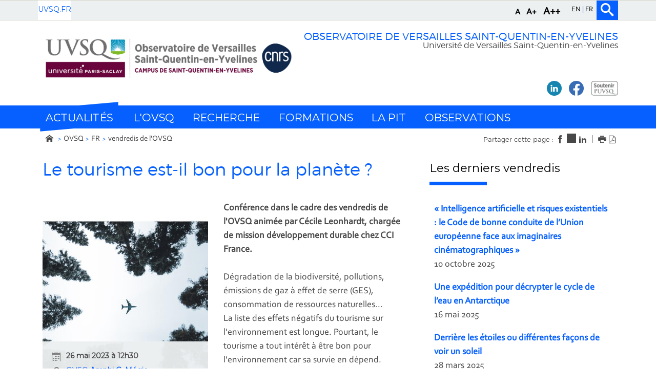

--- FILE ---
content_type: text/html;charset=UTF-8
request_url: https://www.ovsq.uvsq.fr/le-tourisme-est-il-bon-pour-la-planete
body_size: 96974
content:


























<!DOCTYPE html>
<!--[if lte IE 7]> <html class="ie7 oldie no-js" xmlns="http://www.w3.org/1999/xhtml" lang="fr" xml:lang="fr"> <![endif]-->
<!--[if IE 8]> <html class="ie8 oldie no-js" xmlns="http://www.w3.org/1999/xhtml" lang="fr" xml:lang="fr"> <![endif]-->
<!--[if gt IE 8]><!--> <html class="no-js" xmlns="http://www.w3.org/1999/xhtml" lang="fr" xml:lang="fr"> <!--<![endif]-->

<head>
    


















<meta property="og:description" content="" />
<meta property="og:title" content="Le tourisme est-il bon pour la planète ? - Observatoire de Versailles Saint-Quentin-en-Yvelines - OVSQ" />
<meta property="og:site_name" content="Observatoire de Versailles Saint-Quentin-en-Yvelines - OVSQ" />
<meta property="og:type" content="article" />
<meta property="og:url" content="https://www.ovsq.uvsq.fr/le-tourisme-est-il-bon-pour-la-planete" />
<meta property="og:image" content="https://www.ovsq.uvsq.fr/medias/photo/pexels-sam-willis-1154619_1680516183672-jpg" />
        <meta property="og:image:width" content="500" />
        <meta property="og:image:height" content="750" />
<meta http-equiv="content-type" content="text/html; charset=utf-8" />
<title>Le tourisme est-il bon pour la planète ? - Observatoire de Versailles Saint-Quentin-en-Yvelines - OVSQ</title>



    <link rel="canonical" href="https://www.ovsq.uvsq.fr/le-tourisme-est-il-bon-pour-la-planete" />

<link rel="icon" type="image/png" href="https://www.ovsq.uvsq.fr/jsp/images/favicon.png" />
<meta http-equiv="pragma" content="no-cache" />

<link rel="schema.DC" href="http://purl.org/dc/elements/1.1/" />
<meta name="DC.Title" content="Le tourisme est-il bon pour la planète ? - Observatoire de Versailles Saint-Quentin-en-Yvelines - OVSQ" />
<meta name="DC.Creator" content="MARIANNE BERTHERAT" />
<meta name="DC.Description" lang="fr-FR" content="" />
<meta name="DC.Publisher" content="MARIANNE BERTHERAT" />
<meta name="DC.Date.created" scheme="W3CDTF" content="20230331 08:11:20.0" />
<meta name="DC.Date.modified" scheme="W3CDTF" content="20231205 13:05:31.0" />
<meta name="DC.Language" scheme="RFC3066" content="fr-FR" />
<meta name="DC.Rights" content="Copyright &copy; Observatoire de Versailles Saint-Quentin-en-Yvelines - OVSQ" />

<meta name="description" content="" />
<meta name="author" lang="fr_FR" content="MARIANNE BERTHERAT" />
<meta name="Date-Creation-yyyymmdd" content="20230331 08:11:20.0" />
<meta name="Date-Revision-yyyymmdd" content="20231205 13:05:31.0" />
<meta name="copyright" content="Copyright &copy; Observatoire de Versailles Saint-Quentin-en-Yvelines - OVSQ" />
<meta name="reply-to" content="webmaster@uvsq.fr" />
<meta name="category" content="Internet" />

<meta name="robots" content="index, follow" />

<meta name="distribution" content="global" />
<meta name="identifier-url" content="https://www.ovsq.uvsq.fr/" />
<meta name="resource-type" content="document" />
<meta name="expires" content="-1" />
<meta name="google-site-verification" content="" />
<meta name="Generator" content="K-Sup (6.07.77)" />
<meta name="Formatter" content="K-Sup (6.07.77)" />


    <!-- Police demandee par la cliente en google font https://assistance.kosmos.fr/browse/UVSQREC-5 -->
    <link href='https://fonts.googleapis.com/css?family=Montserrat' rel='stylesheet' type='text/css'>


    <!--[if lte IE 7]><!-->
    <link rel="stylesheet" href="https://www.ovsq.uvsq.fr/jsp/styles/fonts/icones/ie7/ie7.css">
    <script src="https://www.ovsq.uvsq.fr/jsp/styles/fonts/icones/ie7/ie7.js"></script>
    <!--<![endif]-->

    <!--[if lte IE 8]>
    <link rel="stylesheet" type="text/css" media="screen" href="https://www.ovsq.uvsq.fr/jsp/styles/all-old-ie.css" />
    <script>'header|footer|main|article|section|audio|video|source'.replace(/\w+/g,function(t){document.createElement(t)})</script>
    <script type="text/javascript" src="https://www.ovsq.uvsq.fr/adminsite/scripts/libs/ie8-shims.js"></script>
<![endif]-->


    <link rel="stylesheet" type="text/css" media="screen" href="https://www.ovsq.uvsq.fr/wro/styles/16544a788cca6a9ef296bea125550444390fb8c5.css"/>
    <link rel="stylesheet" type="text/css" media="screen" href="https://www.ovsq.uvsq.fr/wro/styles_uvsq/85db77d62e13cb46be13f72e182ac86516a17d1f.css"/>


    <script type="text/javascript">
        var html = document.getElementsByTagName('html')[0];
        html.className = html.className.replace('no-js', 'js');
        // document.getElementsByTagName("html")[0].className = document.getElementsByTagName("html")[0].className.replace("no-js", "js");
    </script>
    

    <link rel="stylesheet" type="text/css" media="screen" href="https://www.ovsq.uvsq.fr/wro/jQueryCSS/4f09505c023ee9faad90b029013642f69c694251.css"/>

    <meta name="viewport" content="width=device-width, initial-scale=1.0" />

    <script type="text/javascript" src="https://www.ovsq.uvsq.fr/wro/scripts/7560f8b1366da2014a0c844dab48d9c69aae49e0.js"></script>
    <script type="text/javascript" src="https://www.ovsq.uvsq.fr/adminsite/scripts/libs/ckeditor/ckeditor.js"></script><link rel="stylesheet" type="text/css" media="print" href="https://www.ovsq.uvsq.fr/wro/styles-print/3c3ffec044417b0d2c4aee5dd8276fd557fc4a15.css"/>
    





<style type="text/css" media="screen, print">
    /*  remplacer par variable bandeau (de site) usine à sites */
    #bandeau {
    }
    h2::after, .h2::after {
        background-color: #0660ff;
    }

    .paragraphe__titre--2 {
        background-color: #0660ff;
    }

    ::-moz-selection {
        background: #0660ff;
    }

    ::-webkit-selection {
        background: #0660ff;
    }

    ::selection {
        background: #0660ff;
    }
    ::-webkit-input-placeholder, :-moz-placeholder, ::-moz-placeholder, :-ms-input-placeholder, ::placeholder {
        color: #0660ff;
        opacity: 1;
    }

    .style_bouton, .style_bouton .lien_externe, .style_bouton .lien_interne {
        background-color: #0660ff;
    }

    .icon {
        color: #0660ff;
    }

    .js .plier-deplier__bouton:hover .icon {
        color: #0660ff;
    }

    #acces-directs .plier-deplier__bouton {
        color: #0660ff;
    }

    @media screen and (min-width: 980px) {
        #profil_uvsq .plier-deplier__bouton {
            color: #0660ff;
        }
    }

    #acces-directs .plier-deplier::after {
        color: #0660ff;
    }

    #acces-directs .type_rubrique_n3 a {
        color: #0660ff;
    }

    #versions li a, #versions li::after {
        color: #0660ff;
    }

    #recherche-simple {
        background: #0660ff;
    }

    #pied_page_complement, #pied_page_complement a {
        color: #0660ff;
    }

    .cartouche .zone-sociale__liste li a span {
        background: #0660ff;
    }

    header .cartouche .banniere__baseline {
        color: #0660ff;
    }

    #menu {
        background: #0660ff;
    }

    #menu_principal.menu_principal--riche > li > a:hover {
        color: #0660ff;
    }

    #menu_principal .type_rubrique_UVSQNEWS:hover span , #menu_principal .type_rubrique_VIECAMPUS:hover span {
        color: #0660ff !important;
    }

    #menu_principal.menu_principal--riche > li.menu_principal--ouvert > a, #menu_principal.menu_principal--riche > li:hover > a, #menu_principal .plier-deplier__contenu a, #menu_principal .plier-deplier__contenu span,
    #menu_principal.menu_principal--riche .menu_principal-actif > a, #menu_principal.menu_principal--riche .menu_principal-actif > span {
        color: #0660ff;
    }

    #menu_principal.menu_principal--riche > li.menu_principal--ouvert > a {
      color: #0660ff !important;
    }

    .js #menu .mobile-menu__level-close-button {
      background-color: #0660ff;
    }

    .js #menu .mobile-menu__item > button:hover {
      color: #0660ff !important;
    }

    .js #menu .menu_principal__colonne ul {
      border-left-color: #0660ff;
    }

    #body #fil_ariane a::before {
        color: #0660ff;
    }

    form.formulaire_redacteur p.obligatoire label {
        color: #0660ff;
    }

    form.formulaire_redacteur p.obligatoire input, form.formulaire_redacteur p.obligatoire textarea, form.formulaire_redacteur p.obligatoire select {
        border-color: #0660ff;
    }

    #encadres .encadre_fiche.encadre--2 .encadre__titre {
        color: #0660ff;
    }

    [class^="liste-definitions__terme"], dl, .fiche .contenu > table th {
        color: #0660ff;
    }

    .fiche.formation .onglets .onglets__item.onglets__item--actif, .fiche.formation .onglets .onglets__item:hover, .fiche.formation .onglets .onglets__item a:hover {
        background: #0660ff;
    }

    .ui-state-highlight, .ui-widget-content .ui-state-highlight, .ui-widget-header .ui-state-highlight {
        background: #0660ff;
    }

    #body.ficheaccueil .toolboxCard ul.objets li, #body.ficheaccueil .grandeToolboxCard ul.objets li, ul.objets li.style_accueil {
        border-color: #76a7ff
    }

    .owl-controls .owl-controls-wrapper button,
    .galerieSimple .pagination_droite, .galerieSimple .pagination_gauche {
        background-color: #0660ff;
    }

    .couleur-primaire-secondaire .style_bouton .lien_externe:hover,
    .couleur-primaire-secondaire .style_bouton .lien_interne:hover {
        color: #0660ff !important;
        border: 1px solid #0660ff;
        padding-right: 1.944444444em;
        padding-left: 1.944444444em;
    }

    #menu_principal .menu_principal-actif.VIECAMPUS > a, #menu_principal .menu_principal-actif.VIECAMPUS > a span {
        background-color: #0660ff !important;
    }
    
    a, .a, a:active, .a:active, a:focus, .a:focus, .isLink::before, a:visited, .a:visited {
        color: #0660ff;
    }

    h1, .h1 {
        color: #0660ff;
    }

    .encadre--3,
    .paragraphe--3 {
        background-color: #0660ff;
    }

    .js #haut_page a:focus {
        outline: 1px dotted #0660ff;
    }

    .actions-fiche > * a:active, .actions-fiche > * a:focus {
        outline: 1px dotted #0660ff;
    }

    #body #menu .mobile-menu__level__titre > a, #body #menu .mobile-menu__level__titre > span {
        color: #0660ff !important;
    }

    button {
        color: #0660ff;
    }

    button:focus, button:active {
        outline: 1px dotted #0660ff;
    }

    #menu_principal .menu_principal-actif.UVSQNEWS > a, #menu_principal .menu_principal-actif.UVSQNEWS > a span {
        background-color: #0660ff !important;
    }


    #body .agendaCard .dateEvnt {
        color: #0660ff;
    }

    #body .agendaCard {
        color: #0660ff;
    }

    #body .agendaCard .bloc_agenda li {
        border-color: #0660ff;
    }

    #body .card_titre {
        background: #0660ff;
    }

    #body.ficheaccueil h3 {
        color: #0660ff;
    }

    #body .toolboxCard ul li {
        border-top-color: #0660ff;
    }

    #body .rechercheFormationCard__voir_aussi li::before {
        color: #0660ff;
    }

    .search__button, .topic__see-more, .topic__see-less, .toggle-topics, .button_wrapper, #page input[type="button"], #page input[type="submit"], #page input[type="reset"], #page .button, #page .reset, #page .submit, .search-homesection__button-submit{
        background: #0660ff;
    }

    .encadre--3 .button_wrapper .submit,
    .paragraphe--3 .button_wrapper .submit {
        color: #0660ff !important;
    }

    .fiche.formation .onglets .onglets__item {
        background: #0660ff;
    }

    .onglets-section__bouton:hover, .onglets-section.onglets-section--actif .onglets-section__bouton {
        background: #0660ff;
    }

    .kscrollable li span, .kscrollable li button {
        color: #0660ff;
    }

    .fiche.actualite .bloc_photo__complement {
        color: #0660ff;
    }

    #recherche-simple input[type="submit"] {
        background: #0660ff;
    }

    ul.objets li.style_accueil > a > h3 {
        color: #0660ff;
    }

    .liste-fiche--titre {
        color: #0660ff !important;
    }

    #body .vignette_multicolonne .date {
        background: #0660ff;
    }

    @media screen and (max-width: 979px) {
        #body #profil_uvsq button.plier-deplier__bouton {
            background: #0660ff;
        }
    }

    #body.ficheaccueil .portraitsCard,
    #body.ficheaccueil .portraitsCard::before,
    #body.ficheaccueil .portraitsCard::after {
        background-color: #0660ff;
    }

    #body.ficheaccueil .dernieresAcquisitionsCard {
        background-color: #0660ff;
        color: #7f7f7f;
    }

    #body.ficheaccueil .dernieresAcquisitionscard_content .desc a{
        color: #0660ff;
    }
    #body.ficheaccueil .dernieresAcquisitionscard_content .desc span{
        color: #7f7f7f;
    }

    ul.objets > li.style_agenda .date-agenda {
        background: #0660ff;
    }

     .style_bouton .lien_externe:hover,
     .style_bouton .lien_interne:hover {
        background-color: #0660ff;
        -webkit-background-color: #0660ff;
        -moz-webkit-background-color: #0660ff;
        cursor: pointer;
    }

    
    #menu_principal .UVSQNEWS > a , #menu_principal .VIECAMPUS > a {
        background-color: #7f7f7f;
    }

    #body .card_lien,
    #body .card_lien a {
        color: #7f7f7f;
    }

    #body .lienCard a {
        color: #7f7f7f;
    }

    #body.ficheaccueil .carrousel .carrousel--contenu .owl-item .carrousel-deco .infos .infos-wrapper h2 a {
        background-color: rgba(127,127,127,0.8);
    }

    #body.ficheaccueil .carrousel .carrousel--contenu .owl-item .carrousel-deco .infos .infos-wrapper h2 a:focus,
    #body.ficheaccueil .carrousel .carrousel--contenu .owl-item .carrousel-deco .infos .infos-wrapper h2 a:hover {
        background-color: rgba(127,127,127,1.0);
    }

    #body.ficheaccueil .layout__slot--columnspan2 .toolboxCard .toolboxCard__title {
        border-bottom-color: #7f7f7f;
    }
    #body.ficheaccueil .layout__slot--columnspan2 .archivesHALCard .archivesHALcard_header .archivesHALcard__titre {
        border-bottom-color: #7f7f7f;
    }
    #body.ficheaccueil .layout__slot--columnspan2 .archivesHALCard .archivesHALcard_content #archivesOuvertesCard--hal__value {
        color: #0660ff;
    }

    #body.ficheaccueil .layout__simple-grid--siteUvsqAccueil .layout__slot--columnspan2 .toolboxCard .toolboxCard__title,
    #body.ficheaccueil .layout__simple-grid--siteUvsqAccueil .layout__slot--columnspan2 .archivesHALCard  .archivesHALcard_header .archivesHALcard__titre {
        border-bottom-color: #0660ff;
    }

    #body.ficheaccueil .layout__simple-grid--siteUvsqAccueil .agendaCard .date-big {
        color: #0660ff;
    }
    #body.ficheaccueil .layout__simple-grid--siteUvsqAccueil .agendaCard .card_lien a {
        color: #0660ff;
    }
    #body.ficheaccueil .layout__simple-grid--siteUvsqAccueil .carrousel .carrousel--contenu .owl-item .carrousel-deco .infos .infos-wrapper h3 a {
        background-color: #0660ff;
    }

    #body.ficheaccueil .date-big {
        color: #7f7f7f;
    }

    #body.ficheaccueil .rechercheFormationCard .button_wrapper {
        background-color: #7f7f7f;
    }

    .fiche.actualite .bloc_photo__date_complement_wrapper > div::before {
        color: #7f7f7f;
    }

    .results-annuaire__other-structures {
      color: #7f7f7f;
    }

    #body .menu_principal__accroche li {
        border-color: #7f7f7f;
    }

    .formation__lmd__domaine {
        background-color: #7f7f7f;
    }
    #encadres .encadre_fiche.encadre--1 .encadre__titre, #complements .complements__titre {
        background-color: #0660ff;
    }
    .encadre_fiche .formation_pdf {
        background-color: #0660ff;
    }

    .results-annuaire__item-other-structure {
      color: #0660ff;
    }

    
</style>
<style type="text/css" media="print">
    
    .fiche h2{
        color: #0660ff;
        border-color: #0660ff;
    }

    .formation .formation__lmd__domaine--pdf{
        background: #0660ff;
    }
    
</style>

    <link rel="start" title="Accueil" href="https://www.ovsq.uvsq.fr/" />

    
    <link rel="alternate" type="application/rss+xml" title="" href="https://www.ovsq.uvsq.fr/adminsite/webservices/export_rss.jsp?NOMBRE=10&amp;CODE_RUBRIQUE=23472142011883257&amp;LANGUE=0" />
    
    
        <!-- Google tag (gtag.js) -->
        <script async src="https://www.googletagmanager.com/gtag/js?id=G-VN45LMJE6N"></script>
        <script>
            window.dataLayer = window.dataLayer || [];
            function gtag() {
                dataLayer.push(arguments);
            }
            gtag('js', new Date());
            gtag('config', 'G-VN45LMJE6N');
        </script>
    
</head>
    <body id="body" class="fiche actualite couleur-primaire-secondaire">
<a class="evitement" href="#contenu-encadres">Aller au contenu</a>
    
    
        <img class="bandeau_formation" src="/uas/OVSQ/BANDEAU_FORMATION/bandeau-offre-formation-fiche-newlogo.png" alt=""/>
    
<header role="banner">
    <div id="bandeau_outils">
        <div>
            <p id="acces_direct">
                <a href="#sans_nav_avec_encadres"></a> |
                <a href="#menu_principal"></a> |
                <a href="#acces_directs"></a>  |
                <a href="#connexion"></a>
            </p>
            <button id="menu-principal-bouton" class="plier-deplier__bouton" aria-label="Menu" aria-expanded="false "aria-controls="menu-principal">
                <span class="css-icon-menu"></span>
                <span class="icon-libelle sr-only"></span>
            </button>
            <div class="font-size">
                <button type="button" data-font-size="100" aria-label="A (police taille normal)">A</button>
                <button type="button" data-font-size="120" aria-label="A+ (police taille grande)">A+</button>
                <button type="button" data-font-size="140" aria-label="A++ (police taille très grande)">A++</button>
            </div>
            







	<div id="versions" >
		<ul>
			    <li class="versions__item versions_en"  lang="en">
	                
                   	  <a href="https://www.ovsq.uvsq.fr/en" aria-label="EN" hreflang="en">
                        en
                      </a>
                </li>
			    <li class="versions__item versions_fr"  lang="fr">
	                
                   	  <a href="https://www.ovsq.uvsq.fr/" aria-label="FR" hreflang="fr">
                        fr
                      </a>
                </li>
		</ul>
	</div>
	
            




    <div id="profil_uvsq" class="plier-deplier">
            <a href="https://www.ovsq.uvsq.fr/uvsq-fr" class="direct-link">
                <span>
                    UVSQ.fr
                </span>
            </a>
    </div><!-- #profil_uvsq -->

            









<div id="recherche-simple" role="search" class="plier-deplier">
	<button class="plier-deplier__bouton" aria-expanded="false">
		<span aria-hidden="true" class="icon icon-search"></span>
		<span class="icon-libelle">Recherche</span>
	</button>
	<div class="plier-deplier__contenu plier-deplier__contenu--clos" itemscope itemtype="http://schema.org/WebSite">
		<meta itemprop="url" content="https://www.ovsq.uvsq.fr/"/>
		














<form id="formRechercheSimple" action="/search" method="get" itemprop="potentialAction" itemscope itemtype="http://schema.org/SearchAction" class="search-form search-form--default">
    <meta itemprop="target" content="/search?beanKey=&l=0&q={q}"/>
    
    
    
        <input type="hidden" name="site" value="23472142011883257" />
    
    <input type="hidden" name="l" value="0"/>
    <input type="hidden" name="RH" value="1359649885888"/>
    
    
    <input type="hidden" name="rechercheCloisonneeAnnuaireValue" value="beanKeyRechercheAnnuaireksup">
    <div>
        <span>
            <input type="radio" name="beanKey" id="rechercheCloissonneAnnuaire-false" value="150bfcee-1f87-11e7-a0e0-b753bedcad22" checked="checked"/>
            <label style="display: inline;" for="rechercheCloissonneAnnuaire-false">Tout le site</label>
        </span>
        <span>
            <input type="radio" name="beanKey" id="rechercheCloissonneAnnuaire-true" value="beanKeyRechercheAnnuaireksup" />
            <label style="display: inline;" for="rechercheCloissonneAnnuaire-true">Annuaire</label>
        </span>
    </div>
    <input itemprop="query-input" name="q" type="text" id="default-MOTS_CLEFS" value="" placeholder="Mot-clé" aria-label="Recherche par mots-clés"/>
    <input type="submit" value="Rechercher" aria-label="Lancer la recherche" />
</form>

<script type="text/javascript" src="https://www.ovsq.uvsq.fr/wro/scripts_search/7d71cbd25e8690631e71cce0a5d851e461c10e8a.js"></script>

	</div><!-- .plier-deplier__contenu -->
</div><!-- #recherche-simple .plier-deplier -->

        </div><!-- -->
    </div> <!-- #bandeau_outils -->

    <div class="cartouche">
        <div>
            










<div class="banniere clearfix" role="banner">
    <div class="banniere__logos banniere__logos__1">
        <div class="banniere__logo banniere__logo__desktop">
            
            <a href="https://www.ovsq.uvsq.fr/" title="Retour à la page d'accueil">
                <img src="/uas/OVSQ/LOGO/OVSQ-logo-2024.jpg" alt="UVSQ | Université Paris-Saclay | Aller à la page d'accueil"/>
            </a>
            
        </div>
        <div class="banniere__logo banniere__logo__mobile">
            
            <a href="https://www.ovsq.uvsq.fr/" title="Retour à la page d'accueil">
                <img src="/uas/OVSQ/LOGO_MOBILE/OVSQ-logo-2024.jpg" alt="logo-Observatoire de Versailles Saint-Quentin-en-Yvelines - OVSQ" title="Retour à la page d'accueil"/>
            </a>
            
        </div>
        <div class="banniere__logo banniere__logo__desktop">
            <!-- Logo secondaire -->
            
                
                
        </div>
        <div class="banniere__logo banniere__logo__desktop">
            <!-- Logo tertiaire -->
            
                
                
        </div>
    </div>
    <div class="banniere_baseline_reseaux">
        <div class="banniere__baselines">
            
            <div class="banniere__baseline">Observatoire de Versailles Saint-Quentin-en-Yvelines
            </div>
            
            
            <div class="banniere__baseline__complement">Université de Versailles Saint-Quentin-en-Yvelines
            </div>
            
        </div>
        





	<div class="zone-sociale">
		<div>
			<span class="zone-sociale__libelle">Suivez-nous sur</span>
			<ul class="zone-sociale__liste">
			
				<li class="zone-sociale__item">
					<a href="https://www.ovsq.uvsq.fr/linkedin" class="zone-sociale__type-rubrique_0004" target="_blank">
						<span>
							<img src="/medias/photo/logo-linkedin-petit_1658231764229-jpg" alt="Linkedin de l'OVSQ" />
						</span>
					</a>
				</li>
			
				<li class="zone-sociale__item">
					<a href="https://www.ovsq.uvsq.fr/facebook" class="zone-sociale__type-rubrique_0004" target="_blank">
						<span>
							<img src="/medias/photo/logo-blue-fond-blanc-petit_1658231713794-jpg" alt="Facebook de l'UVSQ" />
						</span>
					</a>
				</li>
			
				<li class="zone-sociale__item">
					<a href="https://www.ovsq.uvsq.fr/faire-un-don" class="zone-sociale__type-rubrique_0004" target="_blank">
						<span>
							<img src="/medias/photo/soutenir-uvsq-gris_1525251267700-jpg" alt="Faire un don" />
						</span>
					</a>
				</li>
			
			</ul>
		</div>
	</div><!-- .zone-sociale -->

    </div>
</div>
<!-- .banniere -->
        </div><!-- / -->
    </div><!-- .cartouche -->

    <!--     <div id="menu" role="navigation" class="plier-deplier__contenu--clos" aria-expanded="false"> -->
    
    <!--         <div class="separateur"></div> -->
    <!--     </div> #menu -->


    <nav id="menu" role="navigation" class="plier-deplier__contenu--clos" aria-expanded="false" aria-label="Menu principal">
        














    <ul id="menu_principal" class="menu_principal--riche mobile-menu__level js-mobile-menu__level">
        <li class="close-button-main"></li>
            
            
                
        <li class="menu_principal-actif  UVSQNEWS  
				 			mobile-menu__item js-mobile-menu__item menu__level--0
				 			mobile-menu__item--UVSQNEWS">
                
            
                
            
                
                    
                    <a href="https://www.ovsq.uvsq.fr/actualites-1" class="menu_n1_desktop type_rubrique_UVSQNEWS item__control-level-0" aria-expanded="false"
                       role="button"><span>Actualités</span></a>
                    
                    <a href="#" class="menu_n1_mobile type_rubrique_UVSQNEWS item__control-level-0" aria-expanded="false"
                       role="button" data-toggle="dropdown">Actualités</a>
                
                
                
                
            
                
            
                <div class="plier-deplier__contenu plier-deplier__contenu--clos dropdown-menu data-toggle-target mobile-menu__level  menu__level--1"
                     role="menu">
                    
                    
                    <div class="menu_principal__colonne">
                        <ul>
                            <li class="mobile-menu__level__titre">
                                <a href="https://www.ovsq.uvsq.fr/actualites-1">Actualités</a>
                            </li>
                            
                            
                            <li class="mobile-menu__item js-mobile-menu__item">
                                
                                
                                <a href="https://www.ovsq.uvsq.fr/les-dernieres-actualites" class="menu_n1_desktop type_rubrique_0001 item__control-level-1">Les dernières actualités</a>
                                <a href="https://www.ovsq.uvsq.fr/les-dernieres-actualites" class="menu_n1_mobile type_rubrique_0001 item__control-level-1">Les dernières actualités</a>
                                
                                
                                
                                
                                    
                                
                            
                            <li class="mobile-menu__item js-mobile-menu__item">
                                
                                
                                <a href="https://www.ovsq.uvsq.fr/vendredis-de-lovsq" class="menu_n1_desktop type_rubrique_0001 item__control-level-1">Vendredis de l'OVSQ</a>
                                <a href="https://www.ovsq.uvsq.fr/vendredis-de-lovsq" class="menu_n1_mobile type_rubrique_0001 item__control-level-1">Vendredis de l'OVSQ</a>
                                
                                
                                
                                
                                    
                                
                            
                            <li class="mobile-menu__item js-mobile-menu__item">
                                
                                
                                <a href="https://www.ovsq.uvsq.fr/fete-de-la-science" class="menu_n1_desktop type_rubrique_0001 item__control-level-1">Fête de la science</a>
                                <a href="https://www.ovsq.uvsq.fr/fete-de-la-science" class="menu_n1_mobile type_rubrique_0001 item__control-level-1">Fête de la science</a>
                                
                                
                                
                                
                                    
                                
                            
                        </ul>
                    </div>
                    <div class="menu_principal__colonne">
                        <ul>
                            
                            <li class="mobile-menu__item js-mobile-menu__item">
                                
                                
                                <a href="https://www.ovsq.uvsq.fr/nano-satellites-uvsq" class="menu_n1_desktop type_rubrique_0001 item__control-level-1">Nano satellites UVSQ</a>
                                <a href="https://www.ovsq.uvsq.fr/nano-satellites-uvsq" class="menu_n1_mobile type_rubrique_0001 item__control-level-1">Nano satellites UVSQ</a>
                                
                                
                                
                                
                                    
                                
                            
                            <li class="mobile-menu__item js-mobile-menu__item">
                                
                                
                                <a href="https://www.ovsq.uvsq.fr/drams-gc" class="menu_n1_desktop type_rubrique_0001 item__control-level-1">DraMS-GC</a>
                                <a href="https://www.ovsq.uvsq.fr/drams-gc" class="menu_n1_mobile type_rubrique_0001 item__control-level-1">DraMS-GC</a>
                                
                                
                                
                                
                                    
                                
                        </ul>
                    </div>
                    <div class="menu_principal__colonne menu_principal__accroche">
                        
                    </div>
                </div>
            
        </li>
                    
                    
                
            
                
        <li class="menu_principal-actif   
				 			mobile-menu__item js-mobile-menu__item menu__level--0
				 			mobile-menu__item--nav">
                
            
                
            
                
                
                
                    
                    <a href="https://www.ovsq.uvsq.fr/lovsq" class="menu_n1_desktop type_rubrique_nav item__control-level-0" aria-expanded="false"
                       role="button">L'OVSQ</a>
                    
                    <a href="#"
                       class="menu_n1_mobile type_rubrique_nav item__control-level-0" aria-expanded="false"
                       role="button" data-toggle="dropdown">L'OVSQ</a>
                
                
            
                
            
                <div class="plier-deplier__contenu plier-deplier__contenu--clos dropdown-menu data-toggle-target mobile-menu__level  menu__level--1"
                     role="menu">
                    
                    
                    <div class="menu_principal__colonne">
                        <ul>
                            <li class="mobile-menu__level__titre">
                                <a href="https://www.ovsq.uvsq.fr/lovsq">L'OVSQ</a>
                            </li>
                            
                            
                            <li class="mobile-menu__item js-mobile-menu__item">
                                
                                
                                <a href="https://www.ovsq.uvsq.fr/qui-sommes-nous" class="menu_n1_desktop type_rubrique_0001 item__control-level-1">Qui sommes-nous</a>
                                <a href="https://www.ovsq.uvsq.fr/qui-sommes-nous" class="menu_n1_mobile type_rubrique_0001 item__control-level-1">Qui sommes-nous</a>
                                
                                
                                
                                
                                <ul class="second-menu mobile-menu__level js-mobile-menu__level" role="menu">
                                    <li class="mobile-menu__level__titre">
                                        <a href="https://www.ovsq.uvsq.fr/qui-sommes-nous">Qui sommes-nous</a>
                                    </li>
                                    
                                        <li class="mobile-menu__item js-mobile-menu__item">
                                            
                                                
                                                    <a href="https://www.ovsq.uvsq.fr/organisation"
                                                       class="type_rubrique_0001 item__control-level-1">Organisation</a>
                                                
                                                
                                            
                                        </li>
                                    
                                        <li class="mobile-menu__item js-mobile-menu__item">
                                            
                                                
                                                    <a href="https://www.ovsq.uvsq.fr/composition-du-conseil-de-lovsq"
                                                       class="type_rubrique_0001 item__control-level-1">Composition du conseil</a>
                                                
                                                
                                            
                                        </li>
                                    
                                </ul>
                                
                                    
                                
                            
                            <li class="mobile-menu__item js-mobile-menu__item">
                                
                                
                                
                                <span class="item__control-level-1">L'OVSQ autrement</span>
                                
                                
                                
                                <ul class="second-menu mobile-menu__level js-mobile-menu__level" role="menu">
                                    <li class="mobile-menu__level__titre">
                                        <a href="">L'OVSQ autrement</a>
                                    </li>
                                    
                                        <li class="mobile-menu__item js-mobile-menu__item">
                                            
                                                
                                                    <a href="https://www.ovsq.uvsq.fr/art-et-sciences"
                                                       class="type_rubrique_0001 item__control-level-1">Art et sciences</a>
                                                
                                                
                                            
                                        </li>
                                    
                                        <li class="mobile-menu__item js-mobile-menu__item">
                                            
                                                
                                                    <a href="https://www.ovsq.uvsq.fr/le-jardin-partage"
                                                       class="type_rubrique_0001 item__control-level-1">Le jardin partagé</a>
                                                
                                                
                                            
                                        </li>
                                    
                                        <li class="mobile-menu__item js-mobile-menu__item">
                                            
                                                
                                                    <a href="https://www.ovsq.uvsq.fr/les-ruches"
                                                       class="type_rubrique_0001 item__control-level-1">Les ruches</a>
                                                
                                                
                                            
                                        </li>
                                    
                                        <li class="mobile-menu__item js-mobile-menu__item">
                                            
                                                
                                                    <a href="https://www.ovsq.uvsq.fr/la-radio-1"
                                                       class="type_rubrique_0001 item__control-level-1">La radio</a>
                                                
                                                
                                            
                                        </li>
                                    
                                </ul>
                                
                                    
                                
                            
                        </ul>
                    </div>
                    <div class="menu_principal__colonne">
                        <ul>
                            
                            <li class="mobile-menu__item js-mobile-menu__item">
                                
                                
                                
                                <span class="item__control-level-1">Informations pratiques</span>
                                
                                
                                
                                <ul class="second-menu mobile-menu__level js-mobile-menu__level" role="menu">
                                    <li class="mobile-menu__level__titre">
                                        <a href="">Informations pratiques</a>
                                    </li>
                                    
                                        <li class="mobile-menu__item js-mobile-menu__item">
                                            
                                                
                                                    <a href="https://www.ovsq.uvsq.fr/venir-a-lovsq"
                                                       class="type_rubrique_0001 item__control-level-1">Venir à l'OVSQ</a>
                                                
                                                
                                            
                                        </li>
                                    
                                </ul>
                                
                                    
                                
                        </ul>
                    </div>
                    <div class="menu_principal__colonne menu_principal__accroche">
                        
                    </div>
                </div>
            
        </li>
                    
                    
                        
                    
                
            
                
        <li class="menu_principal-actif   
				 			mobile-menu__item js-mobile-menu__item menu__level--0
				 			mobile-menu__item--nav">
                
            
                
            
                
                
                
                    
                    <a href="https://www.ovsq.uvsq.fr/recherche" class="menu_n1_desktop type_rubrique_nav item__control-level-0" aria-expanded="false"
                       role="button">Recherche</a>
                    
                    <a href="#"
                       class="menu_n1_mobile type_rubrique_nav item__control-level-0" aria-expanded="false"
                       role="button" data-toggle="dropdown">Recherche</a>
                
                
            
                
            
                <div class="plier-deplier__contenu plier-deplier__contenu--clos dropdown-menu data-toggle-target mobile-menu__level  menu__level--1"
                     role="menu">
                    
                    
                    <div class="menu_principal__colonne">
                        <ul>
                            <li class="mobile-menu__level__titre">
                                <a href="https://www.ovsq.uvsq.fr/recherche">Recherche</a>
                            </li>
                            
                            
                            <li class="mobile-menu__item js-mobile-menu__item">
                                
                                
                                <a href="https://www.ovsq.uvsq.fr/larctique" class="menu_n1_desktop type_rubrique_0001 item__control-level-1">L'arctique</a>
                                <a href="https://www.ovsq.uvsq.fr/larctique" class="menu_n1_mobile type_rubrique_0001 item__control-level-1">L'arctique</a>
                                
                                
                                
                                
                                <ul class="second-menu mobile-menu__level js-mobile-menu__level" role="menu">
                                    <li class="mobile-menu__level__titre">
                                        <a href="https://www.ovsq.uvsq.fr/larctique">L'arctique</a>
                                    </li>
                                    
                                        <li class="mobile-menu__item js-mobile-menu__item">
                                            
                                                
                                                    <a href="https://www.ovsq.uvsq.fr/cearc-1"
                                                       class="type_rubrique_0001 item__control-level-1">CEARC</a>
                                                
                                                
                                            
                                        </li>
                                    
                                        <li class="mobile-menu__item js-mobile-menu__item">
                                            
                                                
                                                    <a href="https://www.ovsq.uvsq.fr/iram"
                                                       class="type_rubrique_0001 item__control-level-1">IRAM</a>
                                                
                                                
                                            
                                        </li>
                                    
                                </ul>
                                
                                    
                                
                            
                            <li class="mobile-menu__item js-mobile-menu__item">
                                
                                
                                <a href="https://www.ovsq.uvsq.fr/le-climat" class="menu_n1_desktop type_rubrique_0001 item__control-level-1">Le climat</a>
                                <a href="https://www.ovsq.uvsq.fr/le-climat" class="menu_n1_mobile type_rubrique_0001 item__control-level-1">Le climat</a>
                                
                                
                                
                                
                                <ul class="second-menu mobile-menu__level js-mobile-menu__level" role="menu">
                                    <li class="mobile-menu__level__titre">
                                        <a href="https://www.ovsq.uvsq.fr/le-climat">Le climat</a>
                                    </li>
                                    
                                        <li class="mobile-menu__item js-mobile-menu__item">
                                            
                                                
                                                    <a href="https://www.ovsq.uvsq.fr/lsce-1"
                                                       class="type_rubrique_0001 item__control-level-1">LSCE</a>
                                                
                                                
                                            
                                        </li>
                                    
                                </ul>
                                
                                    
                                
                            
                        </ul>
                    </div>
                    <div class="menu_principal__colonne">
                        <ul>
                            
                            <li class="mobile-menu__item js-mobile-menu__item">
                                
                                
                                <a href="https://www.ovsq.uvsq.fr/le-spatial" class="menu_n1_desktop type_rubrique_0001 item__control-level-1">Le spatial</a>
                                <a href="https://www.ovsq.uvsq.fr/le-spatial" class="menu_n1_mobile type_rubrique_0001 item__control-level-1">Le spatial</a>
                                
                                
                                
                                
                                <ul class="second-menu mobile-menu__level js-mobile-menu__level" role="menu">
                                    <li class="mobile-menu__level__titre">
                                        <a href="https://www.ovsq.uvsq.fr/le-spatial">Le spatial</a>
                                    </li>
                                    
                                        <li class="mobile-menu__item js-mobile-menu__item">
                                            
                                                
                                                    <a href="https://www.ovsq.uvsq.fr/latmos"
                                                       class="type_rubrique_0001 item__control-level-1">LATMOS</a>
                                                
                                                
                                            
                                        </li>
                                    
                                </ul>
                                
                                    
                                
                            
                            <li class="mobile-menu__item js-mobile-menu__item">
                                
                                
                                <a href="https://www.ovsq.uvsq.fr/espaces-geographique-economique-et-politique-2" class="menu_n1_desktop type_rubrique_0001 item__control-level-1">Espaces géographique, économique et politique</a>
                                <a href="https://www.ovsq.uvsq.fr/espaces-geographique-economique-et-politique-2" class="menu_n1_mobile type_rubrique_0001 item__control-level-1">Espaces géographique, économique et politique</a>
                                
                                
                                
                                
                                <ul class="second-menu mobile-menu__level js-mobile-menu__level" role="menu">
                                    <li class="mobile-menu__level__titre">
                                        <a href="https://www.ovsq.uvsq.fr/espaces-geographique-economique-et-politique-2">Espaces géographique, économique et politique</a>
                                    </li>
                                    
                                        <li class="mobile-menu__item js-mobile-menu__item">
                                            
                                                
                                                    <a href="https://www.ovsq.uvsq.fr/limeep-ps"
                                                       class="type_rubrique_0001 item__control-level-1">LIMEEP - PS</a>
                                                
                                                
                                            
                                        </li>
                                    
                                </ul>
                                
                                    
                                
                        </ul>
                    </div>
                    <div class="menu_principal__colonne menu_principal__accroche">
                        
                    </div>
                </div>
            
        </li>
                    
                    
                        
                    
                
            
                
        <li class="menu_principal-actif   
				 			mobile-menu__item js-mobile-menu__item menu__level--0
				 			mobile-menu__item--nav">
                
            
                
            
                
                
                
                    
                    <a href="https://www.ovsq.uvsq.fr/formations" class="menu_n1_desktop type_rubrique_nav item__control-level-0" aria-expanded="false"
                       role="button">Formations</a>
                    
                    <a href="#"
                       class="menu_n1_mobile type_rubrique_nav item__control-level-0" aria-expanded="false"
                       role="button" data-toggle="dropdown">Formations</a>
                
                
            
                
            
                <div class="plier-deplier__contenu plier-deplier__contenu--clos dropdown-menu data-toggle-target mobile-menu__level  menu__level--1"
                     role="menu">
                    
                    
                    <div class="menu_principal__colonne">
                        <ul>
                            <li class="mobile-menu__level__titre">
                                <a href="https://www.ovsq.uvsq.fr/formations">Formations</a>
                            </li>
                            
                            
                            <li class="mobile-menu__item js-mobile-menu__item">
                                
                                
                                <a href="https://www.ovsq.uvsq.fr/repondre-aux-defis-environnementaux-presents-et-a-venir" class="menu_n1_desktop type_rubrique_0001 item__control-level-1">Répondre aux défis environnementaux présents et à venir</a>
                                <a href="https://www.ovsq.uvsq.fr/repondre-aux-defis-environnementaux-presents-et-a-venir" class="menu_n1_mobile type_rubrique_0001 item__control-level-1">Répondre aux défis environnementaux présents et à venir</a>
                                
                                
                                
                                
                                    
                                
                            
                            <li class="mobile-menu__item js-mobile-menu__item">
                                
                                
                                <a href="https://www.ovsq.uvsq.fr/les-formations" class="menu_n1_desktop type_rubrique_0001 item__control-level-1">Les formations</a>
                                <a href="https://www.ovsq.uvsq.fr/les-formations" class="menu_n1_mobile type_rubrique_0001 item__control-level-1">Les formations</a>
                                
                                
                                
                                
                                <ul class="second-menu mobile-menu__level js-mobile-menu__level" role="menu">
                                    <li class="mobile-menu__level__titre">
                                        <a href="https://www.ovsq.uvsq.fr/les-formations">Les formations</a>
                                    </li>
                                    
                                        <li class="mobile-menu__item js-mobile-menu__item">
                                            
                                                
                                                    <a href="https://www.ovsq.uvsq.fr/licences"
                                                       class="type_rubrique_0001 item__control-level-1">Licences</a>
                                                
                                                
                                            
                                        </li>
                                    
                                        <li class="mobile-menu__item js-mobile-menu__item">
                                            
                                                
                                                    <a href="https://www.ovsq.uvsq.fr/masters"
                                                       class="type_rubrique_0001 item__control-level-1">Masters</a>
                                                
                                                
                                            
                                        </li>
                                    
                                        <li class="mobile-menu__item js-mobile-menu__item">
                                            
                                                
                                                    <a href="https://www.ovsq.uvsq.fr/doctorat"
                                                       class="type_rubrique_0001 item__control-level-1">Doctorat</a>
                                                
                                                
                                            
                                        </li>
                                    
                                        <li class="mobile-menu__item js-mobile-menu__item">
                                            
                                                
                                                    <a href="https://www.ovsq.uvsq.fr/formation-continue-alternance-a-distance"
                                                       class="type_rubrique_0001 item__control-level-1">Formation continue / alternance / à distance</a>
                                                
                                                
                                            
                                        </li>
                                    
                                </ul>
                                
                                    
                                
                            
                            <li class="mobile-menu__item js-mobile-menu__item">
                                
                                
                                <a href="https://www.ovsq.uvsq.fr/nos-diplomes-reussissent" class="menu_n1_desktop type_rubrique_0001 item__control-level-1">Nos diplômés réussissent</a>
                                <a href="https://www.ovsq.uvsq.fr/nos-diplomes-reussissent" class="menu_n1_mobile type_rubrique_0001 item__control-level-1">Nos diplômés réussissent</a>
                                
                                
                                
                                
                                    
                                
                            
                        </ul>
                    </div>
                    <div class="menu_principal__colonne">
                        <ul>
                            
                            <li class="mobile-menu__item js-mobile-menu__item">
                                
                                
                                <a href="https://www.ovsq.uvsq.fr/partenaires" class="menu_n1_desktop type_rubrique_0001 item__control-level-1">Partenaires</a>
                                <a href="https://www.ovsq.uvsq.fr/partenaires" class="menu_n1_mobile type_rubrique_0001 item__control-level-1">Partenaires</a>
                                
                                
                                
                                
                                <ul class="second-menu mobile-menu__level js-mobile-menu__level" role="menu">
                                    <li class="mobile-menu__level__titre">
                                        <a href="https://www.ovsq.uvsq.fr/partenaires">Partenaires</a>
                                    </li>
                                    
                                        <li class="mobile-menu__item js-mobile-menu__item">
                                            
                                                
                                                    <a href="https://www.ovsq.uvsq.fr/taxe-dapprentissage"
                                                       class="type_rubrique_0001 item__control-level-1">Taxe d'apprentissage</a>
                                                
                                                
                                            
                                        </li>
                                    
                                        <li class="mobile-menu__item js-mobile-menu__item">
                                            
                                                
                                                    <a href="https://www.ovsq.uvsq.fr/mecenat"
                                                       class="type_rubrique_0001 item__control-level-1">Mécénat </a>
                                                
                                                
                                            
                                        </li>
                                    
                                </ul>
                                
                                    
                                
                            
                            <li class="mobile-menu__item js-mobile-menu__item">
                                
                                
                                <a href="https://www.ovsq.uvsq.fr/faq" class="menu_n1_desktop type_rubrique_0001 item__control-level-1">FAQ</a>
                                <a href="https://www.ovsq.uvsq.fr/faq" class="menu_n1_mobile type_rubrique_0001 item__control-level-1">FAQ</a>
                                
                                
                                
                                
                                    
                                
                        </ul>
                    </div>
                    <div class="menu_principal__colonne menu_principal__accroche">
                        
                    </div>
                </div>
            
        </li>
                    
                    
                        
                    
                
            
                
        <li class="menu_principal-actif   
				 			mobile-menu__item js-mobile-menu__item menu__level--0
				 			mobile-menu__item--nav">
                
            
                
            
                
                
                
                    
                    <a href="https://www.ovsq.uvsq.fr/la-pit" class="menu_n1_desktop type_rubrique_nav item__control-level-0" aria-expanded="false"
                       role="button">La PIT</a>
                    
                    <a href="#"
                       class="menu_n1_mobile type_rubrique_nav item__control-level-0" aria-expanded="false"
                       role="button" data-toggle="dropdown">La PIT</a>
                
                
            
                
            
                <div class="plier-deplier__contenu plier-deplier__contenu--clos dropdown-menu data-toggle-target mobile-menu__level  menu__level--1"
                     role="menu">
                    
                    
                    <div class="menu_principal__colonne">
                        <ul>
                            <li class="mobile-menu__level__titre">
                                <a href="https://www.ovsq.uvsq.fr/la-pit">La PIT</a>
                            </li>
                            
                            
                            <li class="mobile-menu__item js-mobile-menu__item">
                                
                                
                                <a href="https://www.ovsq.uvsq.fr/presentation-des-moyens-techniques" class="menu_n1_desktop type_rubrique_0001 item__control-level-1">Présentation de la PIT</a>
                                <a href="https://www.ovsq.uvsq.fr/presentation-des-moyens-techniques" class="menu_n1_mobile type_rubrique_0001 item__control-level-1">Présentation de la PIT</a>
                                
                                
                                
                                
                                <ul class="second-menu mobile-menu__level js-mobile-menu__level" role="menu">
                                    <li class="mobile-menu__level__titre">
                                        <a href="https://www.ovsq.uvsq.fr/presentation-des-moyens-techniques">Présentation de la PIT</a>
                                    </li>
                                    
                                        <li class="mobile-menu__item js-mobile-menu__item">
                                            
                                                
                                                    <a href="https://www.ovsq.uvsq.fr/halles-dintegration"
                                                       class="type_rubrique_0001 item__control-level-1">Halles d'intégration</a>
                                                
                                                
                                            
                                        </li>
                                    
                                        <li class="mobile-menu__item js-mobile-menu__item">
                                            
                                                
                                                    <a href="https://www.ovsq.uvsq.fr/salles-propres"
                                                       class="type_rubrique_0001 item__control-level-1">Salles propres</a>
                                                
                                                
                                            
                                        </li>
                                    
                                        <li class="mobile-menu__item js-mobile-menu__item">
                                            
                                                
                                                    <a href="https://www.ovsq.uvsq.fr/essais-mecaniques"
                                                       class="type_rubrique_0001 item__control-level-1">Essais mécaniques</a>
                                                
                                                
                                            
                                        </li>
                                    
                                        <li class="mobile-menu__item js-mobile-menu__item">
                                            
                                                
                                                    <a href="https://www.ovsq.uvsq.fr/essais-optiques"
                                                       class="type_rubrique_0001 item__control-level-1">Essais optiques</a>
                                                
                                                
                                            
                                        </li>
                                    
                                        <li class="mobile-menu__item js-mobile-menu__item">
                                            
                                                
                                                    <a href="https://www.ovsq.uvsq.fr/essais-thermiques"
                                                       class="type_rubrique_0001 item__control-level-1">Essais thermiques</a>
                                                
                                                
                                            
                                        </li>
                                    
                                        <li class="mobile-menu__item js-mobile-menu__item">
                                            
                                                
                                                    <a href="https://www.ovsq.uvsq.fr/plateforme-immersive-mire"
                                                       class="type_rubrique_0001 item__control-level-1">Plateforme immersive MIRE</a>
                                                
                                                
                                            
                                        </li>
                                    
                                </ul>
                                
                                    
                                
                            
                            <li class="mobile-menu__item js-mobile-menu__item">
                                
                                
                                <a href="https://www.ovsq.uvsq.fr/politique-qualite" class="menu_n1_desktop type_rubrique_0001 item__control-level-1">Politique Qualité</a>
                                <a href="https://www.ovsq.uvsq.fr/politique-qualite" class="menu_n1_mobile type_rubrique_0001 item__control-level-1">Politique Qualité</a>
                                
                                
                                
                                
                                    
                                
                            
                        </ul>
                    </div>
                    <div class="menu_principal__colonne">
                        <ul>
                            
                            <li class="mobile-menu__item js-mobile-menu__item">
                                
                                
                                <a href="https://www.ovsq.uvsq.fr/demande-de-prestation" class="menu_n1_desktop type_rubrique_0001 item__control-level-1">Demande de prestation</a>
                                <a href="https://www.ovsq.uvsq.fr/demande-de-prestation" class="menu_n1_mobile type_rubrique_0001 item__control-level-1">Demande de prestation</a>
                                
                                
                                
                                
                                    
                                
                        </ul>
                    </div>
                    <div class="menu_principal__colonne menu_principal__accroche">
                        
                    </div>
                </div>
            
        </li>
                    
                    
                        
                    
                
            
                
        <li class="menu_principal-actif   
				 			mobile-menu__item js-mobile-menu__item menu__level--0
				 			mobile-menu__item--nav">
                
            
                
            
                
                
                
                    
                    <a href="https://www.ovsq.uvsq.fr/observations" class="menu_n1_desktop type_rubrique_nav item__control-level-0" aria-expanded="false"
                       role="button">Observations</a>
                    
                    <a href="#"
                       class="menu_n1_mobile type_rubrique_nav item__control-level-0" aria-expanded="false"
                       role="button" data-toggle="dropdown">Observations</a>
                
                
            
                
            
                <div class="plier-deplier__contenu plier-deplier__contenu--clos dropdown-menu data-toggle-target mobile-menu__level  menu__level--1"
                     role="menu">
                    
                    
                    <div class="menu_principal__colonne">
                        <ul>
                            <li class="mobile-menu__level__titre">
                                <a href="https://www.ovsq.uvsq.fr/observations">Observations</a>
                            </li>
                            
                            
                            <li class="mobile-menu__item js-mobile-menu__item">
                                
                                
                                <a href="https://www.ovsq.uvsq.fr/sno-oa" class="menu_n1_desktop type_rubrique_0001 item__control-level-1">Services nationaux d'observation - Océan Atmosphère</a>
                                <a href="https://www.ovsq.uvsq.fr/sno-oa" class="menu_n1_mobile type_rubrique_0001 item__control-level-1">Services nationaux d'observation - Océan Atmosphère</a>
                                
                                
                                
                                
                                <ul class="second-menu mobile-menu__level js-mobile-menu__level" role="menu">
                                    <li class="mobile-menu__level__titre">
                                        <a href="https://www.ovsq.uvsq.fr/sno-oa">Services nationaux d'observation - Océan Atmosphère</a>
                                    </li>
                                    
                                        <li class="mobile-menu__item js-mobile-menu__item">
                                            
                                                
                                                    <a href="https://www.ovsq.uvsq.fr/icos"
                                                       class="type_rubrique_0001 item__control-level-1">ICOS</a>
                                                
                                                
                                            
                                        </li>
                                    
                                        <li class="mobile-menu__item js-mobile-menu__item">
                                            
                                                
                                                    <a href="https://www.ovsq.uvsq.fr/ndacc"
                                                       class="type_rubrique_0001 item__control-level-1">NDACC</a>
                                                
                                                
                                            
                                        </li>
                                    
                                </ul>
                                
                                    
                                
                            
                            <li class="mobile-menu__item js-mobile-menu__item">
                                
                                
                                <a href="https://www.ovsq.uvsq.fr/sno-aa" class="menu_n1_desktop type_rubrique_0001 item__control-level-1">Services nationaux d'observation - Astronomie Astrophysique</a>
                                <a href="https://www.ovsq.uvsq.fr/sno-aa" class="menu_n1_mobile type_rubrique_0001 item__control-level-1">Services nationaux d'observation - Astronomie Astrophysique</a>
                                
                                
                                
                                
                                <ul class="second-menu mobile-menu__level js-mobile-menu__level" role="menu">
                                    <li class="mobile-menu__level__titre">
                                        <a href="https://www.ovsq.uvsq.fr/sno-aa">Services nationaux d'observation - Astronomie Astrophysique</a>
                                    </li>
                                    
                                        <li class="mobile-menu__item js-mobile-menu__item">
                                            
                                                
                                                    <a href="https://www.ovsq.uvsq.fr/bepi-colombo-planeto"
                                                       class="type_rubrique_0001 item__control-level-1">BEPI-COLOMBO/planéto</a>
                                                
                                                
                                            
                                        </li>
                                    
                                        <li class="mobile-menu__item js-mobile-menu__item">
                                            
                                                
                                                
                                                    <span>BEPI-COLOMBO/magnéto</span>
                                                
                                            
                                        </li>
                                    
                                        <li class="mobile-menu__item js-mobile-menu__item">
                                            
                                                
                                                    <a href="https://www.ovsq.uvsq.fr/exomars-wisdom"
                                                       class="type_rubrique_0001 item__control-level-1">ExoMars : WISDOM</a>
                                                
                                                
                                            
                                        </li>
                                    
                                        <li class="mobile-menu__item js-mobile-menu__item">
                                            
                                                
                                                    <a href="https://www.ovsq.uvsq.fr/exomars-tgo-1"
                                                       class="type_rubrique_0001 item__control-level-1">ExoMars : TGO</a>
                                                
                                                
                                            
                                        </li>
                                    
                                        <li class="mobile-menu__item js-mobile-menu__item">
                                            
                                                
                                                    <a href="https://www.ovsq.uvsq.fr/mars-express-spicam-1"
                                                       class="type_rubrique_0001 item__control-level-1">Mars Express : SPICAM</a>
                                                
                                                
                                            
                                        </li>
                                    
                                        <li class="mobile-menu__item js-mobile-menu__item">
                                            
                                                
                                                    <a href="https://www.ovsq.uvsq.fr/envision-1"
                                                       class="type_rubrique_0001 item__control-level-1">EnVision</a>
                                                
                                                
                                            
                                        </li>
                                    
                                </ul>
                                
                                    
                                
                            
                        </ul>
                    </div>
                    <div class="menu_principal__colonne">
                        <ul>
                            
                            <li class="mobile-menu__item js-mobile-menu__item">
                                
                                
                                <a href="https://www.ovsq.uvsq.fr/plateformes-observations" class="menu_n1_desktop type_rubrique_0001 item__control-level-1">Plateformes d'observations</a>
                                <a href="https://www.ovsq.uvsq.fr/plateformes-observations" class="menu_n1_mobile type_rubrique_0001 item__control-level-1">Plateformes d'observations</a>
                                
                                
                                
                                
                                <ul class="second-menu mobile-menu__level js-mobile-menu__level" role="menu">
                                    <li class="mobile-menu__level__titre">
                                        <a href="https://www.ovsq.uvsq.fr/plateformes-observations">Plateformes d'observations</a>
                                    </li>
                                    
                                        <li class="mobile-menu__item js-mobile-menu__item">
                                            
                                                
                                                    <a href="https://www.ovsq.uvsq.fr/rali"
                                                       class="type_rubrique_0001 item__control-level-1">RALI</a>
                                                
                                                
                                            
                                        </li>
                                    
                                        <li class="mobile-menu__item js-mobile-menu__item">
                                            
                                                
                                                    <a href="https://www.ovsq.uvsq.fr/station-g-megie-a-lohp"
                                                       class="type_rubrique_0001 item__control-level-1">Station G. Mégie à l'OHP</a>
                                                
                                                
                                            
                                        </li>
                                    
                                        <li class="mobile-menu__item js-mobile-menu__item">
                                            
                                                
                                                    <a href="https://www.ovsq.uvsq.fr/sirta-1"
                                                       class="type_rubrique_0001 item__control-level-1">SIRTA</a>
                                                
                                                
                                            
                                        </li>
                                    
                                </ul>
                                
                                    
                                
                            
                            <li class="mobile-menu__item js-mobile-menu__item">
                                
                                
                                <a href="https://www.ovsq.uvsq.fr/cnap-1" class="menu_n1_desktop type_rubrique_0001 item__control-level-1">CNAP</a>
                                <a href="https://www.ovsq.uvsq.fr/cnap-1" class="menu_n1_mobile type_rubrique_0001 item__control-level-1">CNAP</a>
                                
                                
                                
                                
                                <ul class="second-menu mobile-menu__level js-mobile-menu__level" role="menu">
                                    <li class="mobile-menu__level__titre">
                                        <a href="https://www.ovsq.uvsq.fr/cnap-1">CNAP</a>
                                    </li>
                                    
                                        <li class="mobile-menu__item js-mobile-menu__item">
                                            
                                                
                                                    <a href="https://www.ovsq.uvsq.fr/simo-1"
                                                       class="type_rubrique_0001 item__control-level-1">SIMO</a>
                                                
                                                
                                            
                                        </li>
                                    
                                        <li class="mobile-menu__item js-mobile-menu__item">
                                            
                                                
                                                    <a href="https://www.ovsq.uvsq.fr/erca-1"
                                                       class="type_rubrique_0001 item__control-level-1">ERCA</a>
                                                
                                                
                                            
                                        </li>
                                    
                                </ul>
                                
                                    
                                
                        </ul>
                    </div>
                    <div class="menu_principal__colonne menu_principal__accroche">
                        
                    </div>
                </div>
            
        </li>
                    
                    
                        
                    
                
            
                
        <li class="menu_principal-actif   
				 			mobile-menu__item js-mobile-menu__item menu__level--0
				 			mobile-menu__item--profuvsq">
                
            
                
            
                
                
                
                    
                    <a href="https://www.ovsq.uvsq.fr/uvsq-fr" class="menu_n1_desktop type_rubrique_profuvsq item__control-level-0" aria-expanded="false"
                       role="button">UVSQ.fr</a>
                    
                    <a href="https://www.ovsq.uvsq.fr/uvsq-fr"
                       class="menu_n1_mobile type_rubrique_profuvsq item__control-level-0" aria-expanded="false"
                       role="button" >UVSQ.fr</a>
                
                
            
                
            
        </li>
                    
                    
                
            </ul>



        <div class="separateur"></div>
    </nav> <!-- #menu -->
</header>

<main id="page" role="main">
    <div id="page_deco">
        <div id="contenu-encadres" tabindex="-1"><div id="no_bandeau_wrapper"></div>
            <div id="sans_nav_avec_encadres" class="contenu" role="main">
                    
                








<p id="fil_ariane"><span>Vous êtes ici&nbsp;:</span> <a href="https://www.ovsq.uvsq.fr/">OVSQ</a><a href="https://www.ovsq.uvsq.fr/">FR</a><a href="https://www.ovsq.uvsq.fr/vendredis-de-lovsq">vendredis de l'OVSQ</a></p>


                    











<ul class="actions-fiche">
		<li class="actions-fiche-libelle">Partager cette page :</li>
		<li class="partage-reseauxsociaux__item partage-reseauxsociaux__item--facebook"><a href="https://www.facebook.com/sharer/sharer.php?s=100&u=https://www.ovsq.uvsq.fr/le-tourisme-est-il-bon-pour-la-planete" title="Facebook"><span aria-hidden="true" class="icon icon-facebook"></span><span class="actions-fiche__libelle">Facebook</span></a></li><li class="partage-reseauxsociaux__item partage-reseauxsociaux__item--x"><a href="https://twitter.com/intent/tweet?url=https%3A%2F%2Fwww.ovsq.uvsq.fr%2Fle-tourisme-est-il-bon-pour-la-planete&text=Le+tourisme+est-il+bon+pour+la+plan%C3%A8te+%3F" title="Twitter"><span aria-hidden="true" class="icon icon-twitter-x"></span><span class="actions-fiche__libelle">Twitter</span></a></li><li class="partage-reseauxsociaux__item partage-reseauxsociaux__item--linkedin"><a href="https://www.linkedin.com/shareArticle?mini=true&url=https://www.ovsq.uvsq.fr/le-tourisme-est-il-bon-pour-la-planete" title="Linkedin"><span aria-hidden="true" class="icon icon-linkedin"></span><span class="actions-fiche__libelle">Linkedin</span></a></li>
		<li class="actions-fiche__separateur"></li>
	<li class="actions-fiche__item actions-fiche__item--print">
		<button title="Imprimer" onclick="window.print(); return false;"><span aria-hidden="true" class="icon icon-print"></span><span class="actions-fiche__libelle">Imprimer</span></button>
	</li><li class="actions-fiche__item actions-fiche__item--pdf"><a title="Version PDF" href="https://www.ovsq.uvsq.fr/le-tourisme-est-il-bon-pour-la-planete?toPdf=true" rel="nofollow"><span aria-hidden="true" class="icon icon-file-pdf-o"></span><span class="actions-fiche__libelle">Version PDF</span></a></li></ul><!-- .actions-fiche -->
<h1>Le tourisme est-il bon pour la planète ?</h1>
























		<div class="bloc_photo mediumPhoto" style="background-image:url('https://www.ovsq.uvsq.fr/medias/photo/pexels-sam-willis-1154619_1680516183672-jpg')">
			<div class="bloc_photo__date_complement">
					<div class="bloc_photo__date_complement_wrapper">
							<div class="bloc_photo__date">
								<p id="date">le 26 mai 2023</p><div id="complement_date" class="toolbox"><strong>26 mai 2023 à 12h30</strong></div><!-- #complement_date -->
							</div>
						
							<div class="bloc_photo__complement">
								<div class="bloc_photo__complement_lieu">OVSQ&nbsp;<strong>Amphi G. Mégie</strong><br>
11 Boulevard d'Alembert -&nbsp;78280 Guyancourt</div>
							</div>
						
					</div>
				</div></div><!-- .photo --><p id="resume">Conférence dans le cadre des vendredis de l'OVSQ animée par Cécile Leonhardt, chargée de mission développement durable chez CCI France.</p><div id="description" class="toolbox"><p>Dégradation de la biodiversité, pollutions, émissions de gaz à effet de serre (GES), consommation de ressources naturelles...<br>
La liste des effets négatifs du tourisme sur l'environnement est longue. Pourtant, le tourisme a tout intérêt à être bon pour l'environnement car sa survie en dépend.<br>
<strong>En effet, quelle offre&nbsp;touristique&nbsp;serait possible dans des stations de ski sans neige, dans des stations littorales sans plages, dans des villes où sévissent les canicules et les particules fines ?</strong><br>
<br>
Cette conférence analysera les liens entre environnement et tourisme pour déterminer si une voie vers un tourisme plus soutenable existe.&nbsp;</p>

<blockquote>
<p>Convaincue de la nécessité de former les professionnels de demain au développement durable et animée de la volonté de transmettre, j'interviens sur les thèmes suivants : stratégie de développement touristique durable, gestion durable des littoraux, pilotage de projets de développement territorial ... en master 2 en université comme auprès d'entreprises ou de collectivités.</p>
</blockquote>
&nbsp;

<h3 style="text-align: right;"><strong>Cécile LEONHARDT</strong>,<br>
chargée de mission développement durable chez CCI France.</h3>

<p style="text-align: right;">Experte en gestion de projets et animation de réseau,&nbsp;formée aux enjeux du développement durable (Master 2 Développement Durable des Organisations à Paris-Dauphine), elle accompagne&nbsp;les&nbsp;collectivités territoriales dans leurs projets de développement touristique durable.</p>

<h2><strong>Si vous souhaitez assister à cette conférence et bénéficier du menu sandwich, merci de vous inscrire avant mercredi 24 mai&nbsp;à 12h00.</strong></h2>
<span class="kpdfviewer"><div class="pdfviewer-container">    <div id="viewer" class="pdf-viewer js-initialize" data-pdfurl="https://www.ovsq.uvsq.fr/medias/fichier/vendredi-ovsq-26-mai-bd_1681808260263-pdf?ID_FICHE=161325&amp;INLINE=FALSE" data-pdfworkerurl="/content/js/pdfworker-919cc468ec5621996147.js" data-pagebypage="true">    <div class="toybox pdf-viewer__toybox">        <div class="toybox__group">            <button type="button" class="toybox__btn toybox__btn--flow js-zoomout " title="Dézoomer">                <span class="icon icon--minus toybox__btn-icon">                    <span class="screen-reader-text">Dézoomer</span>                </span>            </button>            <button type="button" class="toybox__btn toybox__btn--flow js-auto " title="100 %">                <span>100 %<span class="screen-reader-text">100 %</span>                </span>            </button>            <button type="button" class="toybox__btn toybox__btn--start js-zoomin " title="Zoomer">                <span class="icon icon--plus toybox__btn-icon">                    <span class="screen-reader-text">Zoomer</span>                </span>            </button>        </div>        <div class="toybox__group">                <button type="button" class="toybox__btn toybox__btn--start js-previousPage " title="Page précédente">                    <span class="icon icon--less-than-primary">                        <span class="screen-reader-text">Page précédente</span>                    </span>                </button>                <span class="toybox__btn toybox__btn--flow">                    <label for="current" class="screen-reader-text">Page courante</label>                    <input class="js-currentPageField pdf-viewer__page-input" type="number" id="current" value="1" size="4" min="1" max="1">                    <span class="text--slate-darker">&nbsp;/                        <span class="js-totalPage">1</span>                    </span>                </span>                <button type="button" class="toybox__btn toybox__btn--end js-nextPage " title="Page suivante">                    <span class="icon icon--greater-than-primary">                        <span class="screen-reader-text">Page suivante</span>                    </span>                </button>            </div>        <div class="toybox__group pull-right">            <a href="https://www.ovsq.uvsq.fr/medias/fichier/vendredi-ovsq-26-mai-bd_1681808260263-pdf?ID_FICHE=161325&amp;INLINE=FALSE" class="toybox__btn js-pdfFallback hide lien_interne">                <span class="icon icon--download-primary icon--sm toybox__btn-icon"></span>&nbsp;Télécharger<span class="pdf-viewer__name  hide ">(&nbsp;vendredi-ovsq-26-mai-bd_1681808260263-pdf?ID_FICHE=161325&amp;INLINE=FALSE&nbsp;)</span>                <span class="screen-reader-text js-docinfos"></span>            </a>        </div>    </div>    <div class="pdf-viewer__content js-pdf-viewer__content ">        <div class="pdf-viewer pdf-viewer__viewer"></div>    </div></div>    <script src="/content/js/commons-fe2f13dc249b30bed3a4.js"></script>	<script async src="/content/js/pdfviewer-921ff947ea3c485e4d52.js"></script>	</div></span>
		</div> <!-- #description -->
	<div class="cleft"></div>



























</div> <!-- .contenu -->














<div id="encadres" role="complementary">










    








        <div class="encadre encadre_rubrique encadre--1">
                <h2 class="encadre__titre">Les derniers vendredis</h2>
            <div class="encadre__contenu toolbox">
                
<table class="liste-fiche style0004"><tbody><tr>				<td>	            	<b><a class="liste-fiche--titre lien_interne" href="https://www.ovsq.uvsq.fr/intelligence-artificielle-et-risques-existentiels-le-code-de-bonne-conduite-de-lunion-europeenne-face-aux-imaginaires-cinematographiques">« Intelligence artificielle et risques existentiels : le Code de bonne conduite de l’Union européenne face aux imaginaires cinématographiques »</a></b><!-- .liste-fiche--titre -->										<p class="liste-fiche--date">						10 octobre 2025											</p>						            </td>			</tr><tr>				<td>	            	<b><a class="liste-fiche--titre lien_interne" href="https://www.ovsq.uvsq.fr/une-expedition-pour-decrypter-le-cycle-de-leau-en-antarctique">Une expédition pour décrypter le cycle de l’eau en Antarctique</a></b><!-- .liste-fiche--titre -->										<p class="liste-fiche--date">						16 mai 2025											</p>						            </td>			</tr><tr>				<td>	            	<b><a class="liste-fiche--titre lien_interne" href="https://www.ovsq.uvsq.fr/derriere-les-etoiles-ou-differentes-facons-de-voir-un-soleil">Derrière les étoiles ou différentes façons de voir un soleil</a></b><!-- .liste-fiche--titre -->										<p class="liste-fiche--date">						28 mars 2025											</p>						            </td>			</tr><tr>				<td>	            	<b><a class="liste-fiche--titre lien_interne" href="https://www.ovsq.uvsq.fr/projection-en-avant-premiere-les-adaptes">Avant-première - "Les Adaptés"</a></b><!-- .liste-fiche--titre -->										<p class="liste-fiche--date">						7 février 2025											</p>						            </td>			</tr><tr>				<td>	            	<b><a class="liste-fiche--titre lien_interne" href="https://www.ovsq.uvsq.fr/jean-malaurie-70-ans-de-recherches-circumpolaires-arctiques">Jean Malaurie : 70 ans de recherches circumpolaires arctiques</a></b><!-- .liste-fiche--titre -->										<p class="liste-fiche--date">						6 décembre 2024											</p>						            </td>			</tr></tbody></table><!-- .liste-fiche --><br>
&nbsp;
            </div><!-- .encadre_contenu -->
        </div><!-- .encadre encadre_rubrique .encadre--1 -->


    










    









</div><!-- #encadres -->

<div id="redacteur-date-impression">
</div>
<!-- #contenu-encadres -->
</div><!-- #redacteur-date-impression -->

</div><!-- #page_deco -->
<div class="separateur"></div>
</main> <!-- #page -->
<div id="pied_outils">
    <div class="acces-rapide">
        














        




<div class="acces-direct__intranet">
    
</div>
    </div><!-- / -->

</div>
<!-- #pied_outils -->

<footer id="pied_page" class="" role="contentinfo">
    











		<ul id="pied_geant" class="clearfix">
			
				
					<li>
						<span>Accès directs</span>
						<ul>
							
								<li class=" type_rubrique_n2">
									<a href="https://www.ovsq.uvsq.fr/plan-dacces">Plan d'accès</a>
								</li>
							
								<li class=" type_rubrique_n2">
									<a href="https://www.ovsq.uvsq.fr/covid-19">COVID-19</a>
								</li>
							
						</ul>
					</li>
				
				
				
					<li>
						<span>Vie étudiante</span>
						<ul>
							
								<li class=" type_rubrique_n2">
									<a href="">Étudiant à l'UVSQ</a>
								</li>
							
								<li class=" type_rubrique_n2">
									<a href="https://www.ovsq.uvsq.fr/vie-etudiante-a-luvsq">Vie étudiante à l'UVSQ</a>
								</li>
							
								<li class=" type_rubrique_n2">
									<a href="https://www.ovsq.uvsq.fr/reseau-alumni-uvsq">Réseau alumni UVSQ</a>
								</li>
							
								<li class=" type_rubrique_n2">
									<a href="https://www.ovsq.uvsq.fr/lutte-contre-les-harcelements">Lutte contre les harcèlements</a>
								</li>
							
								<li class=" type_rubrique_n2">
									<a href="https://www.ovsq.uvsq.fr/la-maison-de-letudiant·e-marta-pan">La Maison de l'Étudiant Marta Pan</a>
								</li>
							
						</ul>
					</li>
				
			
			
		</ul><!-- #pied_geant -->
	

    <div id="pied_page_complement">
        



<div class="pied_page_complement__contenu clearifx">
	<ul>
		
				<li><a href="https://www.ovsq.uvsq.fr/plan-du-site">Plan du site</a></li>
			
				<li><a href="https://www.ovsq.uvsq.fr/mentions-legales">Mentions légales</a></li>
			
				<li><a href="https://www.ovsq.uvsq.fr/donnees-personnelles">Données personnelles</a></li>
			
				<li><a href="https://www.ovsq.uvsq.fr/accessibilite">Accessibilité</a></li>
			
		
			<li class="adresse">© Université de Versailles Saint-Quentin-en-Yvelines - Tous droits réservés</li>
		
	</ul>
</div>
    </div>
    <span id="haut_page"><span aria-hidden="true" class="icon icon-arrow-up"></span><a href="#body"><span class="icon-libelle"></span></a></span>
</footer>
<!-- #pied_page -->
<div class="check-media"></div>
<script src="/content/js/commons-fe2f13dc249b30bed3a4.js"></script>
	<script async src="/content/js/pdfviewer-921ff947ea3c485e4d52.js"></script>
	
<script type="text/javascript" src="https://www.ovsq.uvsq.fr/wro/scriptsFo_fr_FR/670a7be4b9a5ecdec7a0265687e2d977ba23ff00.js"></script>





</body>
</html>

